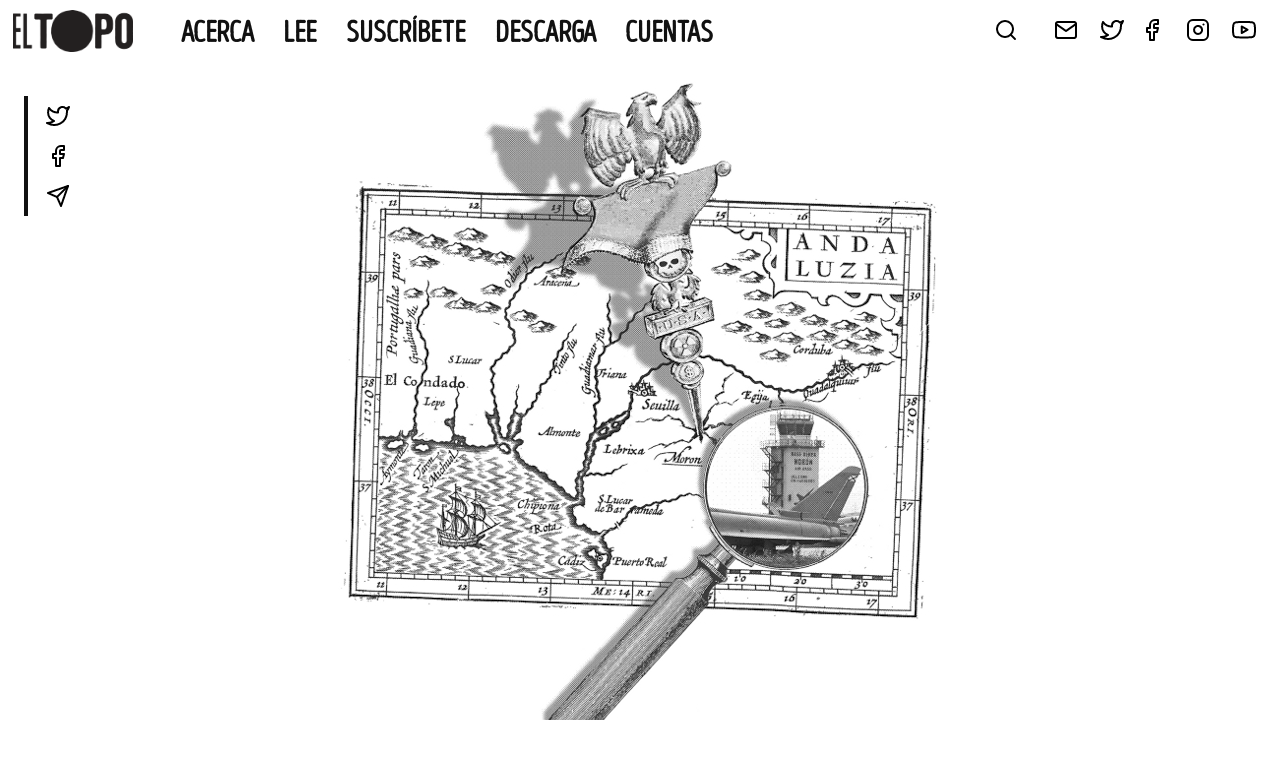

--- FILE ---
content_type: text/html; charset=UTF-8
request_url: https://eltopo.org/base-de-moron-una-mortifera-herramienta-de-guerra/
body_size: 16477
content:

<!DOCTYPE html>
<html lang="es" xmlns:og="http://opengraphprotocol.org/schema/" xmlns:fb="http://www.facebook.com/2008/fbml">
<head>
	<meta charset="UTF-8">
	<meta name="viewport" content="width=device-width, initial-scale=1">
	<link rel="profile" href="https://gmpg.org/xfn/11">

	<title>Base de Morón: &#8211; EL TOPO</title>
<meta name='robots' content='max-image-preview:large' />
<link rel="alternate" type="application/rss+xml" title="EL TOPO &raquo; Feed" href="https://eltopo.org/feed/" />
<link rel="alternate" type="application/rss+xml" title="EL TOPO &raquo; Feed de los comentarios" href="https://eltopo.org/comments/feed/" />
<link rel="alternate" type="application/rss+xml" title="EL TOPO &raquo; Comentario Base de Morón: del feed" href="https://eltopo.org/base-de-moron-una-mortifera-herramienta-de-guerra/feed/" />
<link rel="alternate" title="oEmbed (JSON)" type="application/json+oembed" href="https://eltopo.org/wp-json/oembed/1.0/embed?url=https%3A%2F%2Feltopo.org%2Fbase-de-moron-una-mortifera-herramienta-de-guerra%2F" />
<link rel="alternate" title="oEmbed (XML)" type="text/xml+oembed" href="https://eltopo.org/wp-json/oembed/1.0/embed?url=https%3A%2F%2Feltopo.org%2Fbase-de-moron-una-mortifera-herramienta-de-guerra%2F&#038;format=xml" />
<meta property="og:title" content="Base de Morón:"/><meta property="og:type" content="article"/><meta name="twitter:card" content="summary" /><meta property="og:description" content="La militarización extrema se ceba con Andalucía, pero la Plataforma Andaluza contra las Bases resiste El clásico «OTAN no, bases fuera» no ha dejado nunca de sonar en Andalucía, mientras la militarización de las bases y de nuestro territorio (maniobras de la OTAN «Trident Juncture») ha ido creciendo sin pausa. El último paso en este [&hellip;]"/><meta property="og:url" content="https://eltopo.org/base-de-moron-una-mortifera-herramienta-de-guerra/"/><meta property="og:site_name" content="El Topo"/><meta property="og:image" content="https://eltopo.org/wp-content/uploads/2015/10/10-11-POLI-Andaluza-Ricardo-Barquin-WEB.jpg"/><meta name="twitter:image:src" content="https://eltopo.org/wp-content/uploads/2015/10/10-11-POLI-Andaluza-Ricardo-Barquin-WEB.jpg"/><style id='wp-img-auto-sizes-contain-inline-css'>
img:is([sizes=auto i],[sizes^="auto," i]){contain-intrinsic-size:3000px 1500px}
/*# sourceURL=wp-img-auto-sizes-contain-inline-css */
</style>
<style id='wp-emoji-styles-inline-css'>

	img.wp-smiley, img.emoji {
		display: inline !important;
		border: none !important;
		box-shadow: none !important;
		height: 1em !important;
		width: 1em !important;
		margin: 0 0.07em !important;
		vertical-align: -0.1em !important;
		background: none !important;
		padding: 0 !important;
	}
/*# sourceURL=wp-emoji-styles-inline-css */
</style>
<style id='wp-block-library-inline-css'>
:root{--wp-block-synced-color:#7a00df;--wp-block-synced-color--rgb:122,0,223;--wp-bound-block-color:var(--wp-block-synced-color);--wp-editor-canvas-background:#ddd;--wp-admin-theme-color:#007cba;--wp-admin-theme-color--rgb:0,124,186;--wp-admin-theme-color-darker-10:#006ba1;--wp-admin-theme-color-darker-10--rgb:0,107,160.5;--wp-admin-theme-color-darker-20:#005a87;--wp-admin-theme-color-darker-20--rgb:0,90,135;--wp-admin-border-width-focus:2px}@media (min-resolution:192dpi){:root{--wp-admin-border-width-focus:1.5px}}.wp-element-button{cursor:pointer}:root .has-very-light-gray-background-color{background-color:#eee}:root .has-very-dark-gray-background-color{background-color:#313131}:root .has-very-light-gray-color{color:#eee}:root .has-very-dark-gray-color{color:#313131}:root .has-vivid-green-cyan-to-vivid-cyan-blue-gradient-background{background:linear-gradient(135deg,#00d084,#0693e3)}:root .has-purple-crush-gradient-background{background:linear-gradient(135deg,#34e2e4,#4721fb 50%,#ab1dfe)}:root .has-hazy-dawn-gradient-background{background:linear-gradient(135deg,#faaca8,#dad0ec)}:root .has-subdued-olive-gradient-background{background:linear-gradient(135deg,#fafae1,#67a671)}:root .has-atomic-cream-gradient-background{background:linear-gradient(135deg,#fdd79a,#004a59)}:root .has-nightshade-gradient-background{background:linear-gradient(135deg,#330968,#31cdcf)}:root .has-midnight-gradient-background{background:linear-gradient(135deg,#020381,#2874fc)}:root{--wp--preset--font-size--normal:16px;--wp--preset--font-size--huge:42px}.has-regular-font-size{font-size:1em}.has-larger-font-size{font-size:2.625em}.has-normal-font-size{font-size:var(--wp--preset--font-size--normal)}.has-huge-font-size{font-size:var(--wp--preset--font-size--huge)}.has-text-align-center{text-align:center}.has-text-align-left{text-align:left}.has-text-align-right{text-align:right}.has-fit-text{white-space:nowrap!important}#end-resizable-editor-section{display:none}.aligncenter{clear:both}.items-justified-left{justify-content:flex-start}.items-justified-center{justify-content:center}.items-justified-right{justify-content:flex-end}.items-justified-space-between{justify-content:space-between}.screen-reader-text{border:0;clip-path:inset(50%);height:1px;margin:-1px;overflow:hidden;padding:0;position:absolute;width:1px;word-wrap:normal!important}.screen-reader-text:focus{background-color:#ddd;clip-path:none;color:#444;display:block;font-size:1em;height:auto;left:5px;line-height:normal;padding:15px 23px 14px;text-decoration:none;top:5px;width:auto;z-index:100000}html :where(.has-border-color){border-style:solid}html :where([style*=border-top-color]){border-top-style:solid}html :where([style*=border-right-color]){border-right-style:solid}html :where([style*=border-bottom-color]){border-bottom-style:solid}html :where([style*=border-left-color]){border-left-style:solid}html :where([style*=border-width]){border-style:solid}html :where([style*=border-top-width]){border-top-style:solid}html :where([style*=border-right-width]){border-right-style:solid}html :where([style*=border-bottom-width]){border-bottom-style:solid}html :where([style*=border-left-width]){border-left-style:solid}html :where(img[class*=wp-image-]){height:auto;max-width:100%}:where(figure){margin:0 0 1em}html :where(.is-position-sticky){--wp-admin--admin-bar--position-offset:var(--wp-admin--admin-bar--height,0px)}@media screen and (max-width:600px){html :where(.is-position-sticky){--wp-admin--admin-bar--position-offset:0px}}

/*# sourceURL=wp-block-library-inline-css */
</style><style id='wp-block-embed-inline-css'>
.wp-block-embed.alignleft,.wp-block-embed.alignright,.wp-block[data-align=left]>[data-type="core/embed"],.wp-block[data-align=right]>[data-type="core/embed"]{max-width:360px;width:100%}.wp-block-embed.alignleft .wp-block-embed__wrapper,.wp-block-embed.alignright .wp-block-embed__wrapper,.wp-block[data-align=left]>[data-type="core/embed"] .wp-block-embed__wrapper,.wp-block[data-align=right]>[data-type="core/embed"] .wp-block-embed__wrapper{min-width:280px}.wp-block-cover .wp-block-embed{min-height:240px;min-width:320px}.wp-block-embed{overflow-wrap:break-word}.wp-block-embed :where(figcaption){margin-bottom:1em;margin-top:.5em}.wp-block-embed iframe{max-width:100%}.wp-block-embed__wrapper{position:relative}.wp-embed-responsive .wp-has-aspect-ratio .wp-block-embed__wrapper:before{content:"";display:block;padding-top:50%}.wp-embed-responsive .wp-has-aspect-ratio iframe{bottom:0;height:100%;left:0;position:absolute;right:0;top:0;width:100%}.wp-embed-responsive .wp-embed-aspect-21-9 .wp-block-embed__wrapper:before{padding-top:42.85%}.wp-embed-responsive .wp-embed-aspect-18-9 .wp-block-embed__wrapper:before{padding-top:50%}.wp-embed-responsive .wp-embed-aspect-16-9 .wp-block-embed__wrapper:before{padding-top:56.25%}.wp-embed-responsive .wp-embed-aspect-4-3 .wp-block-embed__wrapper:before{padding-top:75%}.wp-embed-responsive .wp-embed-aspect-1-1 .wp-block-embed__wrapper:before{padding-top:100%}.wp-embed-responsive .wp-embed-aspect-9-16 .wp-block-embed__wrapper:before{padding-top:177.77%}.wp-embed-responsive .wp-embed-aspect-1-2 .wp-block-embed__wrapper:before{padding-top:200%}
/*# sourceURL=https://eltopo.org/wp-includes/blocks/embed/style.min.css */
</style>
<style id='wp-block-separator-inline-css'>
@charset "UTF-8";.wp-block-separator{border:none;border-top:2px solid}:root :where(.wp-block-separator.is-style-dots){height:auto;line-height:1;text-align:center}:root :where(.wp-block-separator.is-style-dots):before{color:currentColor;content:"···";font-family:serif;font-size:1.5em;letter-spacing:2em;padding-left:2em}.wp-block-separator.is-style-dots{background:none!important;border:none!important}
/*# sourceURL=https://eltopo.org/wp-includes/blocks/separator/style.min.css */
</style>
<style id='global-styles-inline-css'>
:root{--wp--preset--aspect-ratio--square: 1;--wp--preset--aspect-ratio--4-3: 4/3;--wp--preset--aspect-ratio--3-4: 3/4;--wp--preset--aspect-ratio--3-2: 3/2;--wp--preset--aspect-ratio--2-3: 2/3;--wp--preset--aspect-ratio--16-9: 16/9;--wp--preset--aspect-ratio--9-16: 9/16;--wp--preset--color--black: #000000;--wp--preset--color--cyan-bluish-gray: #abb8c3;--wp--preset--color--white: #ffffff;--wp--preset--color--pale-pink: #f78da7;--wp--preset--color--vivid-red: #cf2e2e;--wp--preset--color--luminous-vivid-orange: #ff6900;--wp--preset--color--luminous-vivid-amber: #fcb900;--wp--preset--color--light-green-cyan: #7bdcb5;--wp--preset--color--vivid-green-cyan: #00d084;--wp--preset--color--pale-cyan-blue: #8ed1fc;--wp--preset--color--vivid-cyan-blue: #0693e3;--wp--preset--color--vivid-purple: #9b51e0;--wp--preset--gradient--vivid-cyan-blue-to-vivid-purple: linear-gradient(135deg,rgb(6,147,227) 0%,rgb(155,81,224) 100%);--wp--preset--gradient--light-green-cyan-to-vivid-green-cyan: linear-gradient(135deg,rgb(122,220,180) 0%,rgb(0,208,130) 100%);--wp--preset--gradient--luminous-vivid-amber-to-luminous-vivid-orange: linear-gradient(135deg,rgb(252,185,0) 0%,rgb(255,105,0) 100%);--wp--preset--gradient--luminous-vivid-orange-to-vivid-red: linear-gradient(135deg,rgb(255,105,0) 0%,rgb(207,46,46) 100%);--wp--preset--gradient--very-light-gray-to-cyan-bluish-gray: linear-gradient(135deg,rgb(238,238,238) 0%,rgb(169,184,195) 100%);--wp--preset--gradient--cool-to-warm-spectrum: linear-gradient(135deg,rgb(74,234,220) 0%,rgb(151,120,209) 20%,rgb(207,42,186) 40%,rgb(238,44,130) 60%,rgb(251,105,98) 80%,rgb(254,248,76) 100%);--wp--preset--gradient--blush-light-purple: linear-gradient(135deg,rgb(255,206,236) 0%,rgb(152,150,240) 100%);--wp--preset--gradient--blush-bordeaux: linear-gradient(135deg,rgb(254,205,165) 0%,rgb(254,45,45) 50%,rgb(107,0,62) 100%);--wp--preset--gradient--luminous-dusk: linear-gradient(135deg,rgb(255,203,112) 0%,rgb(199,81,192) 50%,rgb(65,88,208) 100%);--wp--preset--gradient--pale-ocean: linear-gradient(135deg,rgb(255,245,203) 0%,rgb(182,227,212) 50%,rgb(51,167,181) 100%);--wp--preset--gradient--electric-grass: linear-gradient(135deg,rgb(202,248,128) 0%,rgb(113,206,126) 100%);--wp--preset--gradient--midnight: linear-gradient(135deg,rgb(2,3,129) 0%,rgb(40,116,252) 100%);--wp--preset--font-size--small: 13px;--wp--preset--font-size--medium: 20px;--wp--preset--font-size--large: 36px;--wp--preset--font-size--x-large: 42px;--wp--preset--spacing--20: 0.44rem;--wp--preset--spacing--30: 0.67rem;--wp--preset--spacing--40: 1rem;--wp--preset--spacing--50: 1.5rem;--wp--preset--spacing--60: 2.25rem;--wp--preset--spacing--70: 3.38rem;--wp--preset--spacing--80: 5.06rem;--wp--preset--shadow--natural: 6px 6px 9px rgba(0, 0, 0, 0.2);--wp--preset--shadow--deep: 12px 12px 50px rgba(0, 0, 0, 0.4);--wp--preset--shadow--sharp: 6px 6px 0px rgba(0, 0, 0, 0.2);--wp--preset--shadow--outlined: 6px 6px 0px -3px rgb(255, 255, 255), 6px 6px rgb(0, 0, 0);--wp--preset--shadow--crisp: 6px 6px 0px rgb(0, 0, 0);}:where(.is-layout-flex){gap: 0.5em;}:where(.is-layout-grid){gap: 0.5em;}body .is-layout-flex{display: flex;}.is-layout-flex{flex-wrap: wrap;align-items: center;}.is-layout-flex > :is(*, div){margin: 0;}body .is-layout-grid{display: grid;}.is-layout-grid > :is(*, div){margin: 0;}:where(.wp-block-columns.is-layout-flex){gap: 2em;}:where(.wp-block-columns.is-layout-grid){gap: 2em;}:where(.wp-block-post-template.is-layout-flex){gap: 1.25em;}:where(.wp-block-post-template.is-layout-grid){gap: 1.25em;}.has-black-color{color: var(--wp--preset--color--black) !important;}.has-cyan-bluish-gray-color{color: var(--wp--preset--color--cyan-bluish-gray) !important;}.has-white-color{color: var(--wp--preset--color--white) !important;}.has-pale-pink-color{color: var(--wp--preset--color--pale-pink) !important;}.has-vivid-red-color{color: var(--wp--preset--color--vivid-red) !important;}.has-luminous-vivid-orange-color{color: var(--wp--preset--color--luminous-vivid-orange) !important;}.has-luminous-vivid-amber-color{color: var(--wp--preset--color--luminous-vivid-amber) !important;}.has-light-green-cyan-color{color: var(--wp--preset--color--light-green-cyan) !important;}.has-vivid-green-cyan-color{color: var(--wp--preset--color--vivid-green-cyan) !important;}.has-pale-cyan-blue-color{color: var(--wp--preset--color--pale-cyan-blue) !important;}.has-vivid-cyan-blue-color{color: var(--wp--preset--color--vivid-cyan-blue) !important;}.has-vivid-purple-color{color: var(--wp--preset--color--vivid-purple) !important;}.has-black-background-color{background-color: var(--wp--preset--color--black) !important;}.has-cyan-bluish-gray-background-color{background-color: var(--wp--preset--color--cyan-bluish-gray) !important;}.has-white-background-color{background-color: var(--wp--preset--color--white) !important;}.has-pale-pink-background-color{background-color: var(--wp--preset--color--pale-pink) !important;}.has-vivid-red-background-color{background-color: var(--wp--preset--color--vivid-red) !important;}.has-luminous-vivid-orange-background-color{background-color: var(--wp--preset--color--luminous-vivid-orange) !important;}.has-luminous-vivid-amber-background-color{background-color: var(--wp--preset--color--luminous-vivid-amber) !important;}.has-light-green-cyan-background-color{background-color: var(--wp--preset--color--light-green-cyan) !important;}.has-vivid-green-cyan-background-color{background-color: var(--wp--preset--color--vivid-green-cyan) !important;}.has-pale-cyan-blue-background-color{background-color: var(--wp--preset--color--pale-cyan-blue) !important;}.has-vivid-cyan-blue-background-color{background-color: var(--wp--preset--color--vivid-cyan-blue) !important;}.has-vivid-purple-background-color{background-color: var(--wp--preset--color--vivid-purple) !important;}.has-black-border-color{border-color: var(--wp--preset--color--black) !important;}.has-cyan-bluish-gray-border-color{border-color: var(--wp--preset--color--cyan-bluish-gray) !important;}.has-white-border-color{border-color: var(--wp--preset--color--white) !important;}.has-pale-pink-border-color{border-color: var(--wp--preset--color--pale-pink) !important;}.has-vivid-red-border-color{border-color: var(--wp--preset--color--vivid-red) !important;}.has-luminous-vivid-orange-border-color{border-color: var(--wp--preset--color--luminous-vivid-orange) !important;}.has-luminous-vivid-amber-border-color{border-color: var(--wp--preset--color--luminous-vivid-amber) !important;}.has-light-green-cyan-border-color{border-color: var(--wp--preset--color--light-green-cyan) !important;}.has-vivid-green-cyan-border-color{border-color: var(--wp--preset--color--vivid-green-cyan) !important;}.has-pale-cyan-blue-border-color{border-color: var(--wp--preset--color--pale-cyan-blue) !important;}.has-vivid-cyan-blue-border-color{border-color: var(--wp--preset--color--vivid-cyan-blue) !important;}.has-vivid-purple-border-color{border-color: var(--wp--preset--color--vivid-purple) !important;}.has-vivid-cyan-blue-to-vivid-purple-gradient-background{background: var(--wp--preset--gradient--vivid-cyan-blue-to-vivid-purple) !important;}.has-light-green-cyan-to-vivid-green-cyan-gradient-background{background: var(--wp--preset--gradient--light-green-cyan-to-vivid-green-cyan) !important;}.has-luminous-vivid-amber-to-luminous-vivid-orange-gradient-background{background: var(--wp--preset--gradient--luminous-vivid-amber-to-luminous-vivid-orange) !important;}.has-luminous-vivid-orange-to-vivid-red-gradient-background{background: var(--wp--preset--gradient--luminous-vivid-orange-to-vivid-red) !important;}.has-very-light-gray-to-cyan-bluish-gray-gradient-background{background: var(--wp--preset--gradient--very-light-gray-to-cyan-bluish-gray) !important;}.has-cool-to-warm-spectrum-gradient-background{background: var(--wp--preset--gradient--cool-to-warm-spectrum) !important;}.has-blush-light-purple-gradient-background{background: var(--wp--preset--gradient--blush-light-purple) !important;}.has-blush-bordeaux-gradient-background{background: var(--wp--preset--gradient--blush-bordeaux) !important;}.has-luminous-dusk-gradient-background{background: var(--wp--preset--gradient--luminous-dusk) !important;}.has-pale-ocean-gradient-background{background: var(--wp--preset--gradient--pale-ocean) !important;}.has-electric-grass-gradient-background{background: var(--wp--preset--gradient--electric-grass) !important;}.has-midnight-gradient-background{background: var(--wp--preset--gradient--midnight) !important;}.has-small-font-size{font-size: var(--wp--preset--font-size--small) !important;}.has-medium-font-size{font-size: var(--wp--preset--font-size--medium) !important;}.has-large-font-size{font-size: var(--wp--preset--font-size--large) !important;}.has-x-large-font-size{font-size: var(--wp--preset--font-size--x-large) !important;}
/*# sourceURL=global-styles-inline-css */
</style>

<style id='classic-theme-styles-inline-css'>
/*! This file is auto-generated */
.wp-block-button__link{color:#fff;background-color:#32373c;border-radius:9999px;box-shadow:none;text-decoration:none;padding:calc(.667em + 2px) calc(1.333em + 2px);font-size:1.125em}.wp-block-file__button{background:#32373c;color:#fff;text-decoration:none}
/*# sourceURL=/wp-includes/css/classic-themes.min.css */
</style>
<link rel='stylesheet' id='contact-form-7-css' href='https://eltopo.org/wp-content/plugins/contact-form-7/includes/css/styles.css?ver=6.1.4' media='all' />
<link rel='stylesheet' id='topo-style-base-css' href='https://eltopo.org/wp-content/themes/topo/style.css?ver=2.0.0' media='all' />
<link rel='stylesheet' id='topo-style-css' href='https://eltopo.org/wp-content/themes/topo/css/style.css?ver=2.0.0' media='all' />
<link rel='stylesheet' id='wp-block-paragraph-css' href='https://eltopo.org/wp-includes/blocks/paragraph/style.min.css?ver=6.9' media='all' />
<link rel="https://api.w.org/" href="https://eltopo.org/wp-json/" /><link rel="alternate" title="JSON" type="application/json" href="https://eltopo.org/wp-json/wp/v2/posts/2238" /><link rel="EditURI" type="application/rsd+xml" title="RSD" href="https://eltopo.org/xmlrpc.php?rsd" />
<meta name="generator" content="WordPress 6.9" />
<link rel="canonical" href="https://eltopo.org/base-de-moron-una-mortifera-herramienta-de-guerra/" />
<link rel='shortlink' href='https://eltopo.org/?p=2238' />
<link rel="pingback" href="https://eltopo.org/xmlrpc.php"><link rel='shortcut icon' href='https://eltopo.org/wp-content/themes/topo/img/favicon.png' />
		<style type="text/css">
					.site-title,
			.site-description {
				position: absolute;
				clip: rect(1px, 1px, 1px, 1px);
				}
					</style>
		<link rel="icon" href="https://eltopo.org/wp-content/uploads/2022/09/cropped-favicon-32x32.png" sizes="32x32" />
<link rel="icon" href="https://eltopo.org/wp-content/uploads/2022/09/cropped-favicon-192x192.png" sizes="192x192" />
<link rel="apple-touch-icon" href="https://eltopo.org/wp-content/uploads/2022/09/cropped-favicon-180x180.png" />
<meta name="msapplication-TileImage" content="https://eltopo.org/wp-content/uploads/2022/09/cropped-favicon-270x270.png" />
		<style id="wp-custom-css">
			h2.suscriptions__label {
	margin-top: 48px;
}

.number__cover img {
	width: 250px;
}

.entry-content a,
.force_color a {
	text-decoration: underline;
	text-decoration-color: #b8ffad;
}

.no-style-link a {
	text-decoration: none !important;
}

.subscribe_button a {
  border-bottom: 8px solid #50cc45 !important;
  background-color: #28a745 !important;
  transition: background-color 0.2s ease, border-color 0.2s ease !important;
	color: white !important;
padding: 0 12px !important;
line-height: 40px !important;
	font-size: 4rem;
font-family: var(--font-headers);
}

.suscribe_column {
	border: 1px solid black !important;
	padding-bottom: 10px !important;
}

.suscribe_column h3 {
	padding-top: .7em !important;
	padding-bottom: .6em !important;
}

.article__author-desc {
	line-height: 1.2;
	margin-bottom: 36px;
}

.article__author-desc a {
	text-decoration: underline;
	text-decoration-style: dashed;
}		</style>
		</head>

<body class="wp-singular post-template-default single single-post postid-2238 single-format-standard wp-custom-logo wp-theme-topo no-sidebar">
<div id="page" class="site">
	<a class="skip-link screen-reader-text" href="#primary">Skip to content</a>

	<header id="masthead" class="site-header">
			<div class="site-branding">
					<a href="https://eltopo.org/" class="custom-logo-link" rel="home"><img width="592" height="206" src="https://eltopo.org/wp-content/uploads/2021/11/cabecera-simple.png" class="custom-logo" alt="EL TOPO" decoding="async" fetchpriority="high" srcset="https://eltopo.org/wp-content/uploads/2021/11/cabecera-simple.png 592w, https://eltopo.org/wp-content/uploads/2021/11/cabecera-simple-300x104.png 300w" sizes="(max-width: 592px) 100vw, 592px" /></a>							<p class="site-title">
									<a href="https://eltopo.org/" rel="home">
											EL TOPO									</a>
							</p>
												<p class="site-description">
									El periódico tabernario más leído de Sevilla							</p>
								</div>
			<div class="site-navigation">
					<nav id="site-navigation" class="site_navigation__left main-navigation">
							<button class="menu-toggle" aria-controls="primary-menu" aria-expanded="false">
									<img class="closed" src="/wp-content/themes/topo/img/feather/menu.svg" />
									<img class="open" src="/wp-content/themes/topo/img/feather/x.svg" />
							</button>
							<div class="menu-menu-principal-container"><ul id="primary-menu" class="menu"><li id="menu-item-11333" class="menu-item menu-item-type-post_type menu-item-object-page menu-item-11333"><a href="https://eltopo.org/el_topo/">Acerca</a></li>
<li id="menu-item-8397" class="menu-item menu-item-type-post_type menu-item-object-page menu-item-8397"><a href="https://eltopo.org/lee/">Lee</a></li>
<li id="menu-item-8390" class="menu-item menu-item-type-post_type menu-item-object-page menu-item-8390"><a href="https://eltopo.org/suscribete/">Suscríbete</a></li>
<li id="menu-item-5042" class="menu-item menu-item-type-post_type menu-item-object-page menu-item-5042"><a href="https://eltopo.org/leer-descargar-el-topo/">Descarga</a></li>
<li id="menu-item-10903" class="menu-item menu-item-type-post_type menu-item-object-page menu-item-10903"><a href="https://eltopo.org/cuentas/">CUENTAS</a></li>
</ul></div>					</nav>
					<div class="site-navigation__right">
							<div class="search-widget">
									<img class="trigger" src="/wp-content/themes/topo/img/feather/search.svg" />
									<div class="search-wrapper">
											<form class="search-form" action="/">
													<input class="search-form__query" type="text" placeholder="¿Qué buscas?" name="s" />
													<input class="search-form__submit" type="submit" value="Busca" />
											</form>
											<img class="bg" src="/wp-content/themes/topo/img/logos/logo--el-topo--footer.jpg" /><br/>
											<img class="trigger close" src="/wp-content/themes/topo/img/feather/x.svg" />
									</div>
							</div>
							<div class="menu-social">
									<ul class="menu-social__items menu-inline">
											<li class="menu-social__item">
													<a href="/contacta">
														<img src="/wp-content/themes/topo/img/feather/mail.svg" />
													</a>
											</li>
											<li class="menu-social__item">
													<a href="http://twitter.com/@TopoTabernario" target="_blank">
														<img src="/wp-content/themes/topo/img/feather/twitter.svg" />
													</a>
											</li>
											<li class="menu-social__item menu-social__item--facebook">
													<a href="http://www.facebook.com/TopoTabernario" target="_blank">
															<img src="/wp-content/themes/topo/img/feather/facebook.svg" />
													</a>
											</li>
											<li class="menu-social__item">
													<a href="https://www.instagram.com/topotabernario/" target="_blank">
															<img src="/wp-content/themes/topo/img/feather/instagram.svg" />
													</a>
											</li>
											<li class="menu-social__item">
													<a href="http://www.youtube.com/channel/UC3oXzkzOwWPXEqbVnmgOjWA" target="_blank">
															<img src="/wp-content/themes/topo/img/feather/youtube.svg" />
													</a>
											</li>
									</ul>
							</div>
					</div>
			</div>
        </header><!-- #masthead -->

	<main id="primary" class="site-main fixed-width">

		
<div class="progress-container">
    <div class="progress-bar" id="progress-bar"></div>
  </div>
<article id="post-2238" class="article post-2238 post type-post status-publish format-standard has-post-thumbnail hentry category-politica-andaluza tag-andalucia tag-antimilitarismo tag-bases-americanas tag-militarismo tag-moron tag-otan tag-paz tag-rota tag-trident-juncture">
        <div class="article__image">
			<div class="post-thumbnail">
				<img width="620" height="686" src="https://eltopo.org/wp-content/uploads/2015/10/10-11-POLI-Andaluza-Ricardo-Barquin-WEB.jpg" class="attachment-post-thumbnail size-post-thumbnail wp-post-image" alt="" decoding="async" srcset="https://eltopo.org/wp-content/uploads/2015/10/10-11-POLI-Andaluza-Ricardo-Barquin-WEB.jpg 620w, https://eltopo.org/wp-content/uploads/2015/10/10-11-POLI-Andaluza-Ricardo-Barquin-WEB-271x300.jpg 271w, https://eltopo.org/wp-content/uploads/2015/10/10-11-POLI-Andaluza-Ricardo-Barquin-WEB-200x221.jpg 200w" sizes="(max-width: 620px) 100vw, 620px" />			</div><!-- .post-thumbnail -->

		</div>
  <div class="article__number-section">
      <span class="left">
          nº12 · Sep 2015  | <b><a href="https://eltopo.org/category/politica-andaluza/">política andaluza</a></b>
      </span>
  </div>
        <h1 class="article__title">Base de Morón:</h1>                        <h2 class="article__subtitle">
                                una mortífera herramienta de guerra                </h2>
                <div class="article__meta">
                        <h3 class="article__author">
                                        Cristóbal Orellana                        </h3>
                              <h4 class="article__art">
                                                                                Ilustra
                                                                                                <a href="https://instagram.com/ricardo_barquin_molero" target="_blank">
                                                                        Ricardo Barquin Molero                                                        </a>
                                                                </h4>
          </div>
    <div class="article__content">
        
<p><strong>La militarización extrema se ceba con Andalucía, pero la Plataforma Andaluza contra las Bases resiste</strong></p>



<p><em>El clásico «OTAN no, bases fuera» no ha dejado nunca de sonar en Andalucía, mientras la militarización de las bases y de nuestro territorio (maniobras de la OTAN «Trident Juncture») ha ido creciendo sin pausa. El último paso en este camino ha sido la modificación del convenio militar con EE.&nbsp;UU., que convierte a la base de Morón en una mortífera herramienta de guerra pensada para actuar en todo el norte de África. Mientras, en Andalucía, se suceden los discursos populistas sobre nuevos puestos de trabajo —para justificar lo injustificable—, repitiendo el mismo engaño de la supuesta lluvia de millones que el escudo antimisiles de la base de Rota iba a traer a la bahía de Cádiz. Las plataformas antimilitaristas convocan a la ciudadanía para este mes de octubre en la base de Morón y también en el campo de tiro de la sierra del Retín.</em></p>



<p><strong>Origen y evolución de las bases de Rota, Morón y Gibraltar</strong></p>



<p>La base aeronaval de Rota, situada a 11 km en línea recta con Cádiz capital, es una potente instalación militar, donde las tropas estadounidenses y españolas (más las de la OTAN) tienen un vector de operaciones estratégicas y tácticas de primer nivel. En ella se abastecen los grandes aviones de transporte militar como el C5-Galaxy, el Globemaster, etc., recalan submarinos nucleares, transitan tropas norteamericanas con distintos destinos operativos en todo el mundo, se da acogida a los destructores que portan el llamado «escudo antimisiles», etc. España, también tiene en esta base sus principales buques de guerra, como el portaviones Juan Carlos I. La base aeronaval de Rota es —siempre en coordinación con Morón y Gibraltar— uno de los puntos principales desde donde la OTAN opera en Europa, el norte de África, el Mediterráneo y todo Oriente Medio.</p>



<p>A cambio de ayuda económica y militar, Franco, en 1953, permitió la construcción de esta y otras bases para EE.&nbsp;UU. en territorio del Estado español. Hasta finales de los años 70, había permanentemente en Rota una flota de submarinos con misiles atómicos.</p>



<p>La base aérea de Morón (situada a 56 km de Sevilla capital) se construyó al finalizar la Guerra Civil, pero en 1953 fue ampliada y entregada por Franco a EE.&nbsp;UU. En 1991, la fuerza aérea norteamericana se retiró de Torrejón de Ardoz (Madrid) y de Zaragoza, replegándose en la gran base aérea de Morón. El Estado español también tiene en esta base más de mil efectivos y armas de guerra como los cazabombarderos Eurofighter Typhon, los P3 Orion de lucha antisubmarina, etc.</p>



<p>En junio de 2015, el Gobierno español firmó un acuerdo con EE.&nbsp;UU., por la que la presencia militar norteamericana en la base pasaba a ser permanente, permitiendo además la instalación de una base para posibles intervenciones militares en África, y una presencia de hasta 2200 militares y 500 civiles norteamericanos, así como el estacionamiento de 26 aeronaves.</p>



<p>La base aeronaval de Gibraltar, situada en la bahía de Algeciras, y en pleno estrecho de Gibraltar, también es actualmente una instalación con capacidad nuclear, aunque su origen se remonta a la ocupación inglesa del peñón en 1704, la cual quedó formalizada en el Tratado de Utrecht de 1713. Reino Unido posee en «la roca», aparte de un paraíso fiscal, un eslabón importante de su cadena de bases en el Mediterráneo (junto a Malta y Chipre). Regularmente, los buques y submarinos (como el averiado Tyreless) de su marina de guerra hacen escala en la base. Los submarinos atómicos norteamericanos también suelen repostar y avituallarse en esta base de la OTAN.</p>



<p><strong>La última modificación del tratado bilateral España-Estados Unidos: Morón, punta de lanza de la OTAN</strong></p>



<p>El miércoles 17 de junio de este año, el Partido Popular firmó con EE.&nbsp;UU. un peligroso acuerdo belicista por el que se ampliaba cuantitativa y cualitativamente la capacidad operativa de la base aérea de Morón. Esto, junto al despliegue en Rota de cuatro destructores estadounidenses y unos 1100 militares (más los encargados del llamado «escudo antimisiles»), dan cuenta de la agresiva estrategia de la OTAN de acorralar a Rusia y operar a destajo en todo el norte de África. Esa firma del 17 de junio vino precedida —con la excusa del yihadismo en la zona del Sahel— de una autorización, que se presentó como provisional, de Mariano Rajoy (19 de abril de 2013), de desplegar quinientos marines y ocho aviones en Morón. El 29 de mayo de 2015 se aprobaba en Consejo de Ministros el «Tercer Protocolo de Enmienda del Convenio de Cooperación para la Defensa entre el Reino de España y los Estados Unidos de América, de 1 de diciembre de 1988», para el despliegue permanente en la base aérea de Morón de la Frontera de una fuerza militar de respuesta de crisis, y en paralelo, el Ministerio de Defensa negocia un Acuerdo Conjunto de Entendimiento de Defensa en el que se desarrollan diversos aspectos: adiestramiento y operaciones, interoperabilidad y cuestiones de especial interés local, como las inversiones y disposiciones relativas a la contratación de personal. El 16 de julio se debatía y votaba en el Congreso de los Diputados ese Tercer Protocolo de Enmienda con un cómputo de 304 votos a favor, 16 en contra y 5 abstenciones.</p>



<p>Morón se ha convertido en la base permanente de la Fuerza Especial Tierra-Aire de Respuesta de Crisis del Cuerpo de Marines (SP-MAGTF), es decir, un aumento de 2200 militares, 500 civiles y 36 aeronaves. En la zona de Morón el debate está abierto: la tasa de paro de Morón es del 31,4% (ahora la de España es del 23,8%). «La base fue durante muchos años la primera empresa del pueblo», afirma el alcalde, Juan Manuel Rodríguez (PSOE), pero «un cambio en el modelo de gestión ha provocado 230 despidos», denuncia. Ahora la producción de la aceituna de mesa ha desplazado a los militares como primeros empleadores del municipio. Hoy, hay 479 españoles trabajando para los estadounidenses: 404 para su fuerza aérea —presente en Morón desde 1957— y 75 para los 850&nbsp;<a href="http://elpais.com/tag/cuerpo_marines_estados_unidos/a/">marines</a>, que empezaron a llegar en abril de 2013. Además, unos 120 empleados tienen contratos temporales<sup><a href="#sdfootnote1sym"><sup>1</sup></a></sup>.</p>



<p><strong>Podemos y PSOE debaten sobre la base de Morón en el Parlamento andaluz</strong></p>



<p>El artículo 240 del Estatuto de Andalucía, que versa sobre la participación de la comunidad autónoma en los tratados internacionales que afecten «singularmente a materias de su competencia», ha sido totalmente vulnerado cuando el Estado español ha decidido modificar, cuantas veces ha querido, las condiciones de uso de las bases de Rota y Morón. No se ha informado al Parlamento andaluz, de nada, nunca, ni se le ha dado participación en nada, nunca.</p>



<p>Alrededor de este asunto, y en relación directa con la potenciación de la base de Morón, tuvo lugar un debate entre Teresa Rodríguez (Podemos) y Susana Díaz (PSOE) en el Parlamento de Andalucía el día 23 de julio pasado<sup><a href="#sdfootnote2sym"><sup>2</sup></a></sup>. La posición de Teresa Rodríguez acerca de las bases militares extranjeras es ahora más moderada respecto a la posición que mantenía antes de ser coordinadora del grupo Podemos en el Parlamento de Andalucía. La pregunta que realizó la parlamentaria a la presidenta de la Junta de Andalucía, y el argumento usado por las dos, muestran también, el escaso interés—nulo, por parte de la presidenta Díaz— de hablar sobre la guerra, sobre los gastos militares, sobre el intervencionismo de la VI Flota en el Mediterráneo, sobre la ausencia de planes de emergencia nuclear en Andalucía, sobre el escudo antimisiles, sobre el referéndum de la OTAN, etc. Su pregunta se centró, sin embargo, en la cuestión de los puestos de trabajo de la base de Morón, una defensa de los dos puestos de trabajo en las bases que ella antes no argumentaba. Un importante matiz que la presidenta Díaz le reprochó como una contradicción política. Aunque también Izquierda Unida ha caído en este equívoco de, por un lado, pedir el desmantelamiento de las bases, y, por otro, pedir la defensa de los puestos de trabajo en las mismas<sup><a href="#sdfootnote3sym"><sup>3</sup></a></sup>. Los sindicatos CC.&nbsp;OO., USO y UGT<sup><a href="#sdfootnote4sym"><sup>4</sup></a></sup> limitan todas sus intervenciones a escuetas denuncias sobre la precarización del empleo y los despidos en las bases. Sobre la extrema militarización de Andalucía, no dicen nada.</p>



<p><strong>Las grandes maniobras de la OTAN: </strong>«<strong>Trident Juncture</strong>»<strong> (oct.-nov. 2015)</strong></p>



<p>Aunque parece ser que las significativas maniobras «Trident Juncture» —que se celebrarán pronto, sobre todo en territorio español— están enfocadas a participar en escenarios de guerra en África, también es cierto que «están diseñadas para enviar un mensaje a Rusia. También es probable que la ampliación de las maniobras —desde lo que fue previsto inicialmente (20&nbsp;000-25&nbsp;000) militares a más de 30.000 militares— esté relacionada con la crisis en Ucrania y la intensificación del conflicto entre la OTAN y Rusia. En este contexto la participación de Ucrania—que formalmente no es un país miembro de la alianza—es significativo. “Trident Juncture” no solamente sirve para mostrar a Rusia la capacidad —y voluntad— militar de la OTAN, además sirve para entrenar la cooperación con las Fuerzas Armadas de Ucrania»<sup><a href="#sdfootnote5sym"><sup>5</sup></a></sup>. En estas maniobras la base de Morón estará muy presente a través de la participación de los marines de EE.&nbsp;UU., los cuales usarán los aviones Osprey desde, muy probablemente, el portaviones español Juan Carlos I que opera desde la base naval de Rota.</p>



<p><strong>El movimiento por la paz de Andalucía resiste</strong></p>



<p>El pasado día 31 de mayo, la Plataforma Andaluza contra las Bases convocaba la XXX Marcha a Rota bajo el lema «Trabajo y dignidad sí; negocio de la guerra, no». Los convocantes (entre ellos la Red Antimilitarista y No Violenta de Andalucía) expusieron en su manifiesto: «Desgraciadamente, los motivos para venir a la marcha a Rota han crecido exponencialmente en estos últimos años: la guerra y la violencia desatada por los poderosos; sus multimillonarios gastos militares, su inmensa irresponsabilidad a la hora de gestionar sus armas de destrucción masiva (ahora prohibiendo a Irán que se una a su club atómico); su frialdad inhumana al permitir masacres como las que tienen lugar en tantos países del mundo, Palestina entre ellos… Todo esto y más sigue su ignominioso curso desde instalaciones reforzadas, ampliadas y recrudecidas como son la base aeronaval de Rota, la base aérea de Morón de la Frontera y la base nuclear naval de Gibraltar». En este otoño, la Plataforma, dentro de los mismos actos de la XXX edición de la convocatoria contra las marchas, convoca una protesta de toda Andalucía contra la brutal ampliación de Morón, en defensa de la solidaridad internacional y contra las guerras.</p>



<p>Igualmente, se están organizando para otoño protestas sociales. «Por la alta relevancia de las maniobras “Trident Juncture 2015” —donde la base de Morón está muy implicada—, varios colectivos están preparando actos de protesta y/o resistencia. Desde el movimiento pacifista y antimilitarista de Andalucía existen iniciativas para organizar acciones de desobediencia civil en Barbate (Campo de Adiestramiento Anfibio de la Sierra del Retín) con el apoyo de Alternativa Antimilitarista.MOC a nivel estatal y de la Red Antimilitarista Europea. Otros colectivos están organizando actos de protesta en Zaragoza (Centros Nacionales de Adiestramiento de San Gregorio) y en Barcelona»<sup><a href="#sdfootnote6sym"><sup>6</sup></a></sup>.</p>



<p>A pesar de la crisis y de la desesperada necesidad de puestos de trabajo, Andalucía no puede pasar por alto la militarización del territorio y entregarse a las políticas belicistas de los poderosos. La nuestra es una cultura de paz y nunca dejaremos de oponernos con la máxima determinación a la locura de las armas de destrucción masiva y a los gastos militares.</p>



<figure class="wp-block-embed"><div class="wp-block-embed__wrapper">
http://noviolencia62.blogspot.com.es/
</div></figure>



<hr class="wp-block-separator"/>



<p><strong><u>Información básica complementaria</u></strong></p>



<p>Alfonso Izquierdo: “Base aérea de Morón, la “joya oculta” del despliegue mundial del Pentágono” (<a href="http://www.defensa.com/" target="_blank" rel="noreferrer noopener"><u>http://www.defensa.com</u></a>).</p>



<p>Willy Meyer: “Morón: base permanente de Estados Unidos” (<a href="http://www.mundoobrero.es/pl.php?id=4884" target="_blank" rel="noreferrer noopener"><u>http://www.mundoobrero.es/pl.php?id=4884</u></a>).</p>



<p>Andreas Speck: “España como punta de lanza para las intervenciones en África” (<a href="http://www.antimilitaristas.org/" target="_blank" rel="noreferrer noopener"><u>http://www.antimilitaristas.org</u></a>).</p>



<p>G. Baster: “Marines en Morón: Rajoy y la guerra del siglo XXI” (Tercera Información, 04/06/2015).</p>



<p>Debate parlamentario de 17/07/2015 sobre la modificación del acuerdo bilateral España-USA: <a href="http://www.congreso.es/public_oficiales/L10/CONG/DS/PL/DSCD-10-PL-298.PDF#page=7" target="_blank" rel="noreferrer noopener"><u>http://www.congreso.es/public_oficiales/L10/CONG/DS/PL/DSCD-10-PL-298.PDF#page=7</u></a></p>



<p><strong><u>Las modificaciones del Convenio España-USA:</u></strong></p>



<p>Convenio España-USA (BOE de 20/05/1983);</p>



<p>Convenio España-USA (BOE 06/05/1989);</p>



<p>Primer Protocolo de Enmienda (BOE de 21/02/2003);</p>



<p>Segundo Protocolo de Enmienda (BOE 10/06/2013);</p>



<p>Tercer Protocolo de Enmienda (Boletín de las Cortes nº 417, 24/06/2015).</p>



<hr class="wp-block-separator"/>



<p><a href="#sdfootnote1anc">1</a> El País, 17/07/2015</p>



<p><a href="#sdfootnote2anc">2</a> véase Diario de Sesiones, 23/07/2015</p>



<p><a href="#sdfootnote3anc">3</a> véase la intervención de 15/04/2015 del diputado José Luis Centella en el Parlamento de Madrid pidiendo el cierre de las bases al mismo tiempo que la defensa de los puestos de trabajo.</p>



<p><a href="#sdfootnote4anc">4</a><a href="http://ccoobasemoron.blogspot.com.es/" target="_blank" rel="noreferrer noopener"><u>http://ccoobasemoron.blogspot.com.es/</u></a>; <a href="https://usobasemoron.wordpress.com/" target="_blank" rel="noreferrer noopener"><u>https://usobasemoron.wordpress.com/</u></a>; <a href="http://ugtbasedemoron.blogspot.com.es/" target="_blank" rel="noreferrer noopener"><u>http://ugtbasedemoron.blogspot.com.es/</u></a></p>



<p><a href="#sdfootnote5anc">5</a> A. Speck: <a href="http://www.antimilitaristas.org/" target="_blank" rel="noreferrer noopener"><u>http://www.antimilitaristas.org</u></a>, 15/08/2015</p>



<p><a href="#sdfootnote6anc">6</a> A. Speck</p>
    </div><!-- .entry-content -->
    <div class="menu-share">
        <ul class="menu-share__items">
            <li class="menu-share__item" data-tooltip="Comparte este artículo en Twitter" data-tooltip-right>
                <a href="https://twitter.com/intent/tweet?text=Base de Morón: https://eltopo.org/base-de-moron-una-mortifera-herramienta-de-guerra/" target="_blank">
                    <img src="/wp-content/themes/topo/img/feather/twitter.svg" />
                </a>
            </li>
            <li class="menu-share__item" data-tooltip="Comparte este artículo en Facebook" data-tooltip-right>
                <a href="https://www.facebook.com/sharer/sharer.php?u=https://eltopo.org/base-de-moron-una-mortifera-herramienta-de-guerra/&t=Base de Morón:" target="_blank">
                    <img src="/wp-content/themes/topo/img/feather/facebook.svg" />
                </a>
            </li>
            <li class="menu-share__item" data-tooltip="Comparte este artículo en Telegram" data-tooltip-right>
                <a href="https://t.me/share/url?url=https://eltopo.org/base-de-moron-una-mortifera-herramienta-de-guerra/&text=Base de Morón:" target="_blank">
                    <img src="/wp-content/themes/topo/img/feather/send.svg" />
                </a>
            </li>
        </ul>
    </div>
    <footer class="article__footer">
                        <h5 class="article__author-desc">
            Por Cristóbal Orellana. Integrante de Ecologistas en Acción-Andalucía y Red Antimilitarista y No Violenta de Andalucía (RANA)        </h5>
                        <div class="article__tags">
              <span class="tags-links">
                  <a href="https://eltopo.org/tag/andalucia/" rel="tag">andalucía</a><a href="https://eltopo.org/tag/antimilitarismo/" rel="tag">antimilitarismo</a><a href="https://eltopo.org/tag/bases-americanas/" rel="tag">bases americanas</a><a href="https://eltopo.org/tag/militarismo/" rel="tag">militarismo</a><a href="https://eltopo.org/tag/moron/" rel="tag">Morón</a><a href="https://eltopo.org/tag/otan/" rel="tag">OTAN</a><a href="https://eltopo.org/tag/paz/" rel="tag">paz</a><a href="https://eltopo.org/tag/rota/" rel="tag">Rota</a><a href="https://eltopo.org/tag/trident-juncture/" rel="tag">trident juncture</a>              </span>
        </div>
          </footer><!-- .entry-footer -->
</article><!-- #post-2238 -->

	</main><!-- #main -->
	<div class="view-entities">
			<h3 class="view-entities__label">
					<a href="/suscribete">
							Nos apoya
					</a>
			</h3>
			<div class="view-entities__items">
										<div class="view-entities__item grid-two">
							<div class="left">
									<div class="view-entities__image">
											<img width="590" height="590" src="https://eltopo.org/wp-content/uploads/2014/05/andalucia_marchante1.jpg" class="attachment-post-thumbnail size-post-thumbnail wp-post-image" alt="" decoding="async" loading="lazy" srcset="https://eltopo.org/wp-content/uploads/2014/05/andalucia_marchante1.jpg 590w, https://eltopo.org/wp-content/uploads/2014/05/andalucia_marchante1-300x300.jpg 300w, https://eltopo.org/wp-content/uploads/2014/05/andalucia_marchante1-200x200.jpg 200w" sizes="auto, (max-width: 590px) 100vw, 590px" />									</div>
							</div>
							<div class="right">
									<div class="view-entities__summary">
										<!-- wp:paragraph -->
<p><strong>COOP57</strong> es una cooperativa de servicios que destina sus recursos propios a <strong>dar préstamos a proyectos de economía social</strong> que promuevan la ocupación, fomenten el cooperativismo, el asociacionismo y la solidaridad en general, y promuevan la sostenibilidad sobre la base de principios éticos y solidarios.</p>
<!-- /wp:paragraph -->									</div>
																		<div class="view-entities__seemore">
											<a href="https://coop57.coop/" target="_blank">
													https://coop57.coop/											</a>
									</div>
																</div>
					</div>
								</div>
	</div>
  
	<footer id="colophon" class="site-footer">
			<div class="go-top hidden">
					<img src="/wp-content/themes/topo/img/feather/arrow-up.svg" />
			</div>
								<img class="topito" src="/wp-content/themes/topo/img/logos/logo--el-topo--footer.jpg" />
						<div class="signature">
                                        El Topo. El periódico tabernario más leído de Sevilla.<br />
<a href="https://creativecommons.org/licenses/by-nc-sa/4.0/deed.es" target="_blank" style="border-top: 1px solid #333; padding: 5px 10px;" >
<svg xmlns="http://www.w3.org/2000/svg" height="16" width="15.5" viewBox="0 0 496 512"><!--!Font Awesome Free 6.5.1 by @fontawesome - https://fontawesome.com License - https://fontawesome.com/license/free Copyright 2024 Fonticons, Inc.--><path fill="#AAA" d="M245.8 214.9l-33.2 17.3c-9.4-19.6-25.2-19.9-27.5-19.9-22.1 0-33.2 14.6-33.2 43.8 0 23.6 9.2 43.8 33.2 43.8 14.5 0 24.7-7.1 30.6-21.3l30.6 15.5c-6.2 11.5-25.7 39-65.1 39-22.6 0-74-10.3-74-77.1 0-58.7 43-77.1 72.6-77.1 30.7 0 52.7 12 66 35.9zm143.1 0l-32.8 17.3c-9.5-19.8-25.7-19.9-27.9-19.9-22.1 0-33.2 14.6-33.2 43.8 0 23.6 9.2 43.8 33.2 43.8 14.5 0 24.7-7.1 30.5-21.3l31 15.5c-2.1 3.8-21.4 39-65.1 39-22.7 0-74-9.9-74-77.1 0-58.7 43-77.1 72.6-77.1 30.7 0 52.6 12 65.6 35.9zM247.6 8.1C104.7 8.1 0 123.1 0 256.1c0 138.5 113.6 248 247.6 248 129.9 0 248.4-100.9 248.4-248 0-137.9-106.6-248-248.4-248zm.9 450.8c-112.5 0-203.7-93-203.7-202.8 0-105.4 85.4-203.3 203.7-203.3 112.5 0 202.8 89.5 202.8 203.3 0 121.7-99.7 202.8-202.8 202.8z"/></svg>
<svg xmlns="http://www.w3.org/2000/svg" height="16" width="15.5" viewBox="0 0 496 512"><!--!Font Awesome Free 6.5.1 by @fontawesome - https://fontawesome.com License - https://fontawesome.com/license/free Copyright 2024 Fonticons, Inc.--><path fill="#AAA" d="M314.9 194.4v101.4h-28.3v120.5h-77.1V295.9h-28.3V194.4c0-4.4 1.6-8.2 4.6-11.3 3.1-3.1 6.9-4.7 11.3-4.7H299c4.1 0 7.8 1.6 11.1 4.7 3.1 3.2 4.8 6.9 4.8 11.3zm-101.5-63.7c0-23.3 11.5-35 34.5-35s34.5 11.7 34.5 35c0 23-11.5 34.5-34.5 34.5s-34.5-11.5-34.5-34.5zM247.6 8C389.4 8 496 118.1 496 256c0 147.1-118.5 248-248.4 248C113.6 504 0 394.5 0 256 0 123.1 104.7 8 247.6 8zm.8 44.7C130.2 52.7 44.7 150.6 44.7 256c0 109.8 91.2 202.8 203.7 202.8 103.2 0 202.8-81.1 202.8-202.8 .1-113.8-90.2-203.3-202.8-203.3z"/></svg>
<svg xmlns="http://www.w3.org/2000/svg" height="16" width="15.5" viewBox="0 0 496 512"><!--!Font Awesome Free 6.5.1 by @fontawesome - https://fontawesome.com License - https://fontawesome.com/license/free Copyright 2024 Fonticons, Inc.--><path fill="#AAA" d="M247.6 8C387.4 8 496 115.9 496 256c0 147.2-118.5 248-248.4 248C113.1 504 0 393.2 0 256 0 123.1 104.7 8 247.6 8zM55.8 189.1c-7.4 20.4-11.1 42.7-11.1 66.9 0 110.9 92.1 202.4 203.7 202.4 122.4 0 177.2-101.8 178.5-104.1l-93.4-41.6c-7.7 37.1-41.2 53-68.2 55.4v38.1h-28.8V368c-27.5-.3-52.6-10.2-75.3-29.7l34.1-34.5c31.7 29.4 86.4 31.8 86.4-2.2 0-6.2-2.2-11.2-6.6-15.1-14.2-6-1.8-.1-219.3-97.4zM248.4 52.3c-38.4 0-112.4 8.7-170.5 93l94.8 42.5c10-31.3 40.4-42.9 63.8-44.3v-38.1h28.8v38.1c22.7 1.2 43.4 8.9 62 23L295 199.7c-42.7-29.9-83.5-8-70 11.1 53.4 24.1 43.8 19.8 93 41.6l127.1 56.7c4.1-17.4 6.2-35.1 6.2-53.1 0-57-19.8-105-59.3-143.9-39.3-39.9-87.2-59.8-143.6-59.8z"/></svg>
<svg xmlns="http://www.w3.org/2000/svg" height="16" width="15.5" viewBox="0 0 496 512"><!--!Font Awesome Free 6.5.1 by @fontawesome - https://fontawesome.com License - https://fontawesome.com/license/free Copyright 2024 Fonticons, Inc.--><path fill="#AAA" d="M247.6 8C389.4 8 496 118.1 496 256c0 147.1-118.5 248-248.4 248C113.6 504 0 394.5 0 256 0 123.1 104.7 8 247.6 8zm.8 44.7C130.2 52.7 44.7 150.6 44.7 256c0 109.8 91.2 202.8 203.7 202.8 103.2 0 202.8-81.1 202.8-202.8 .1-113.8-90.2-203.3-202.8-203.3zM137.7 221c13-83.9 80.5-95.7 108.9-95.7 99.8 0 127.5 82.5 127.5 134.2 0 63.6-41 132.9-128.9 132.9-38.9 0-99.1-20-109.4-97h62.5c1.5 30.1 19.6 45.2 54.5 45.2 23.3 0 58-18.2 58-82.8 0-82.5-49.1-80.6-56.7-80.6-33.1 0-51.7 14.6-55.8 43.8h18.2l-49.2 49.2-49-49.2h19.4z"/></svg>
</a>
			</div>
	</footer><!-- #colophon -->
</div><!-- #page -->

<script type="speculationrules">
{"prefetch":[{"source":"document","where":{"and":[{"href_matches":"/*"},{"not":{"href_matches":["/wp-*.php","/wp-admin/*","/wp-content/uploads/*","/wp-content/*","/wp-content/plugins/*","/wp-content/themes/topo/*","/*\\?(.+)"]}},{"not":{"selector_matches":"a[rel~=\"nofollow\"]"}},{"not":{"selector_matches":".no-prefetch, .no-prefetch a"}}]},"eagerness":"conservative"}]}
</script>
<script src="https://eltopo.org/wp-includes/js/dist/hooks.min.js?ver=dd5603f07f9220ed27f1" id="wp-hooks-js"></script>
<script src="https://eltopo.org/wp-includes/js/dist/i18n.min.js?ver=c26c3dc7bed366793375" id="wp-i18n-js"></script>
<script id="wp-i18n-js-after">
wp.i18n.setLocaleData( { 'text direction\u0004ltr': [ 'ltr' ] } );
//# sourceURL=wp-i18n-js-after
</script>
<script src="https://eltopo.org/wp-content/plugins/contact-form-7/includes/swv/js/index.js?ver=6.1.4" id="swv-js"></script>
<script id="contact-form-7-js-translations">
( function( domain, translations ) {
	var localeData = translations.locale_data[ domain ] || translations.locale_data.messages;
	localeData[""].domain = domain;
	wp.i18n.setLocaleData( localeData, domain );
} )( "contact-form-7", {"translation-revision-date":"2025-12-01 15:45:40+0000","generator":"GlotPress\/4.0.3","domain":"messages","locale_data":{"messages":{"":{"domain":"messages","plural-forms":"nplurals=2; plural=n != 1;","lang":"es"},"This contact form is placed in the wrong place.":["Este formulario de contacto est\u00e1 situado en el lugar incorrecto."],"Error:":["Error:"]}},"comment":{"reference":"includes\/js\/index.js"}} );
//# sourceURL=contact-form-7-js-translations
</script>
<script id="contact-form-7-js-before">
var wpcf7 = {
    "api": {
        "root": "https:\/\/eltopo.org\/wp-json\/",
        "namespace": "contact-form-7\/v1"
    }
};
//# sourceURL=contact-form-7-js-before
</script>
<script src="https://eltopo.org/wp-content/plugins/contact-form-7/includes/js/index.js?ver=6.1.4" id="contact-form-7-js"></script>
<script src="https://eltopo.org/wp-content/themes/topo/js/eltopo.js?ver=2.0.0" id="topo-scripts-js"></script>
<script src="https://eltopo.org/wp-includes/js/comment-reply.min.js?ver=6.9" id="comment-reply-js" async data-wp-strategy="async" fetchpriority="low"></script>
<script id="wp-emoji-settings" type="application/json">
{"baseUrl":"https://s.w.org/images/core/emoji/17.0.2/72x72/","ext":".png","svgUrl":"https://s.w.org/images/core/emoji/17.0.2/svg/","svgExt":".svg","source":{"concatemoji":"https://eltopo.org/wp-includes/js/wp-emoji-release.min.js?ver=6.9"}}
</script>
<script type="module">
/*! This file is auto-generated */
const a=JSON.parse(document.getElementById("wp-emoji-settings").textContent),o=(window._wpemojiSettings=a,"wpEmojiSettingsSupports"),s=["flag","emoji"];function i(e){try{var t={supportTests:e,timestamp:(new Date).valueOf()};sessionStorage.setItem(o,JSON.stringify(t))}catch(e){}}function c(e,t,n){e.clearRect(0,0,e.canvas.width,e.canvas.height),e.fillText(t,0,0);t=new Uint32Array(e.getImageData(0,0,e.canvas.width,e.canvas.height).data);e.clearRect(0,0,e.canvas.width,e.canvas.height),e.fillText(n,0,0);const a=new Uint32Array(e.getImageData(0,0,e.canvas.width,e.canvas.height).data);return t.every((e,t)=>e===a[t])}function p(e,t){e.clearRect(0,0,e.canvas.width,e.canvas.height),e.fillText(t,0,0);var n=e.getImageData(16,16,1,1);for(let e=0;e<n.data.length;e++)if(0!==n.data[e])return!1;return!0}function u(e,t,n,a){switch(t){case"flag":return n(e,"\ud83c\udff3\ufe0f\u200d\u26a7\ufe0f","\ud83c\udff3\ufe0f\u200b\u26a7\ufe0f")?!1:!n(e,"\ud83c\udde8\ud83c\uddf6","\ud83c\udde8\u200b\ud83c\uddf6")&&!n(e,"\ud83c\udff4\udb40\udc67\udb40\udc62\udb40\udc65\udb40\udc6e\udb40\udc67\udb40\udc7f","\ud83c\udff4\u200b\udb40\udc67\u200b\udb40\udc62\u200b\udb40\udc65\u200b\udb40\udc6e\u200b\udb40\udc67\u200b\udb40\udc7f");case"emoji":return!a(e,"\ud83e\u1fac8")}return!1}function f(e,t,n,a){let r;const o=(r="undefined"!=typeof WorkerGlobalScope&&self instanceof WorkerGlobalScope?new OffscreenCanvas(300,150):document.createElement("canvas")).getContext("2d",{willReadFrequently:!0}),s=(o.textBaseline="top",o.font="600 32px Arial",{});return e.forEach(e=>{s[e]=t(o,e,n,a)}),s}function r(e){var t=document.createElement("script");t.src=e,t.defer=!0,document.head.appendChild(t)}a.supports={everything:!0,everythingExceptFlag:!0},new Promise(t=>{let n=function(){try{var e=JSON.parse(sessionStorage.getItem(o));if("object"==typeof e&&"number"==typeof e.timestamp&&(new Date).valueOf()<e.timestamp+604800&&"object"==typeof e.supportTests)return e.supportTests}catch(e){}return null}();if(!n){if("undefined"!=typeof Worker&&"undefined"!=typeof OffscreenCanvas&&"undefined"!=typeof URL&&URL.createObjectURL&&"undefined"!=typeof Blob)try{var e="postMessage("+f.toString()+"("+[JSON.stringify(s),u.toString(),c.toString(),p.toString()].join(",")+"));",a=new Blob([e],{type:"text/javascript"});const r=new Worker(URL.createObjectURL(a),{name:"wpTestEmojiSupports"});return void(r.onmessage=e=>{i(n=e.data),r.terminate(),t(n)})}catch(e){}i(n=f(s,u,c,p))}t(n)}).then(e=>{for(const n in e)a.supports[n]=e[n],a.supports.everything=a.supports.everything&&a.supports[n],"flag"!==n&&(a.supports.everythingExceptFlag=a.supports.everythingExceptFlag&&a.supports[n]);var t;a.supports.everythingExceptFlag=a.supports.everythingExceptFlag&&!a.supports.flag,a.supports.everything||((t=a.source||{}).concatemoji?r(t.concatemoji):t.wpemoji&&t.twemoji&&(r(t.twemoji),r(t.wpemoji)))});
//# sourceURL=https://eltopo.org/wp-includes/js/wp-emoji-loader.min.js
</script>

</body>
</html>
